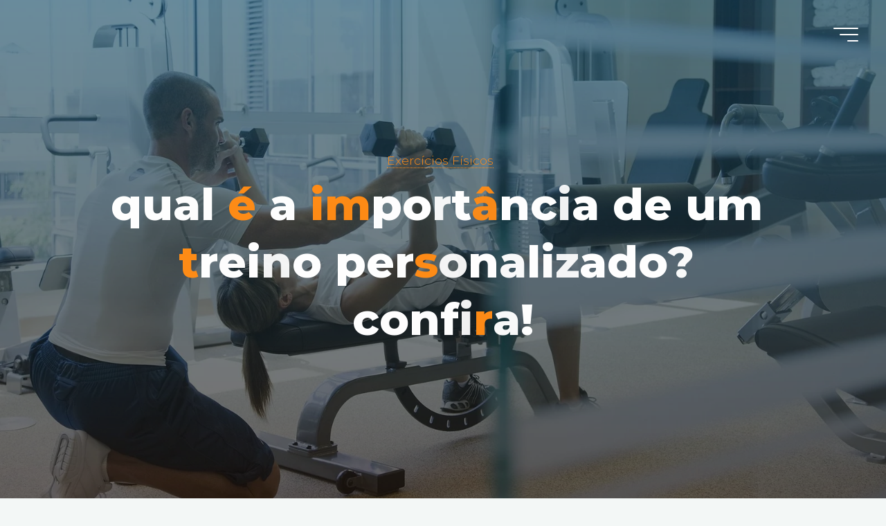

--- FILE ---
content_type: text/html; charset=UTF-8
request_url: https://blog.fitclass.com.br/treino-personalizado/
body_size: 26953
content:
<!DOCTYPE html>
<html lang="pt-BR">
<head>
<meta name="viewport" content="width=device-width, user-scalable=yes, initial-scale=1.0">
<meta http-equiv="X-UA-Compatible" content="IE=edge" /><meta charset="UTF-8">
<link rel="profile" href="http://gmpg.org/xfn/11">
<link rel="pingback" href="https://blog.fitclass.com.br/xmlrpc.php">
<title>Qual é a importância de um treino personalizado? Confira! &#8211; Conteúdo Fitclass</title>
<meta name='robots' content='max-image-preview:large' />
<link rel='dns-prefetch' href='//www.googletagmanager.com' />
<link rel='dns-prefetch' href='//fonts.googleapis.com' />
<link rel="alternate" type="application/rss+xml" title="Feed para Conteúdo Fitclass &raquo;" href="https://blog.fitclass.com.br/feed/" />
<link rel="alternate" type="application/rss+xml" title="Feed de comentários para Conteúdo Fitclass &raquo;" href="https://blog.fitclass.com.br/comments/feed/" />
<link rel="alternate" type="application/rss+xml" title="Feed de comentários para Conteúdo Fitclass &raquo; Qual é a importância de um treino personalizado? Confira!" href="https://blog.fitclass.com.br/treino-personalizado/feed/" />
<script>
window._wpemojiSettings = {"baseUrl":"https:\/\/s.w.org\/images\/core\/emoji\/15.0.3\/72x72\/","ext":".png","svgUrl":"https:\/\/s.w.org\/images\/core\/emoji\/15.0.3\/svg\/","svgExt":".svg","source":{"concatemoji":"https:\/\/blog.fitclass.com.br\/wp-includes\/js\/wp-emoji-release.min.js?ver=6.5.7"}};
/*! This file is auto-generated */
!function(i,n){var o,s,e;function c(e){try{var t={supportTests:e,timestamp:(new Date).valueOf()};sessionStorage.setItem(o,JSON.stringify(t))}catch(e){}}function p(e,t,n){e.clearRect(0,0,e.canvas.width,e.canvas.height),e.fillText(t,0,0);var t=new Uint32Array(e.getImageData(0,0,e.canvas.width,e.canvas.height).data),r=(e.clearRect(0,0,e.canvas.width,e.canvas.height),e.fillText(n,0,0),new Uint32Array(e.getImageData(0,0,e.canvas.width,e.canvas.height).data));return t.every(function(e,t){return e===r[t]})}function u(e,t,n){switch(t){case"flag":return n(e,"\ud83c\udff3\ufe0f\u200d\u26a7\ufe0f","\ud83c\udff3\ufe0f\u200b\u26a7\ufe0f")?!1:!n(e,"\ud83c\uddfa\ud83c\uddf3","\ud83c\uddfa\u200b\ud83c\uddf3")&&!n(e,"\ud83c\udff4\udb40\udc67\udb40\udc62\udb40\udc65\udb40\udc6e\udb40\udc67\udb40\udc7f","\ud83c\udff4\u200b\udb40\udc67\u200b\udb40\udc62\u200b\udb40\udc65\u200b\udb40\udc6e\u200b\udb40\udc67\u200b\udb40\udc7f");case"emoji":return!n(e,"\ud83d\udc26\u200d\u2b1b","\ud83d\udc26\u200b\u2b1b")}return!1}function f(e,t,n){var r="undefined"!=typeof WorkerGlobalScope&&self instanceof WorkerGlobalScope?new OffscreenCanvas(300,150):i.createElement("canvas"),a=r.getContext("2d",{willReadFrequently:!0}),o=(a.textBaseline="top",a.font="600 32px Arial",{});return e.forEach(function(e){o[e]=t(a,e,n)}),o}function t(e){var t=i.createElement("script");t.src=e,t.defer=!0,i.head.appendChild(t)}"undefined"!=typeof Promise&&(o="wpEmojiSettingsSupports",s=["flag","emoji"],n.supports={everything:!0,everythingExceptFlag:!0},e=new Promise(function(e){i.addEventListener("DOMContentLoaded",e,{once:!0})}),new Promise(function(t){var n=function(){try{var e=JSON.parse(sessionStorage.getItem(o));if("object"==typeof e&&"number"==typeof e.timestamp&&(new Date).valueOf()<e.timestamp+604800&&"object"==typeof e.supportTests)return e.supportTests}catch(e){}return null}();if(!n){if("undefined"!=typeof Worker&&"undefined"!=typeof OffscreenCanvas&&"undefined"!=typeof URL&&URL.createObjectURL&&"undefined"!=typeof Blob)try{var e="postMessage("+f.toString()+"("+[JSON.stringify(s),u.toString(),p.toString()].join(",")+"));",r=new Blob([e],{type:"text/javascript"}),a=new Worker(URL.createObjectURL(r),{name:"wpTestEmojiSupports"});return void(a.onmessage=function(e){c(n=e.data),a.terminate(),t(n)})}catch(e){}c(n=f(s,u,p))}t(n)}).then(function(e){for(var t in e)n.supports[t]=e[t],n.supports.everything=n.supports.everything&&n.supports[t],"flag"!==t&&(n.supports.everythingExceptFlag=n.supports.everythingExceptFlag&&n.supports[t]);n.supports.everythingExceptFlag=n.supports.everythingExceptFlag&&!n.supports.flag,n.DOMReady=!1,n.readyCallback=function(){n.DOMReady=!0}}).then(function(){return e}).then(function(){var e;n.supports.everything||(n.readyCallback(),(e=n.source||{}).concatemoji?t(e.concatemoji):e.wpemoji&&e.twemoji&&(t(e.twemoji),t(e.wpemoji)))}))}((window,document),window._wpemojiSettings);
</script>

<style id='wp-emoji-styles-inline-css'>

	img.wp-smiley, img.emoji {
		display: inline !important;
		border: none !important;
		box-shadow: none !important;
		height: 1em !important;
		width: 1em !important;
		margin: 0 0.07em !important;
		vertical-align: -0.1em !important;
		background: none !important;
		padding: 0 !important;
	}
</style>
<link rel='stylesheet' id='wp-block-library-css' href='https://blog.fitclass.com.br/wp-includes/css/dist/block-library/style.min.css?ver=6.5.7' media='all' />
<style id='wp-block-library-inline-css'>
.wp-block-gutena-forms .is-style-round-range-slider .gutena-forms-field.range-field {
							-webkit-appearance: none;
							width: 100%;
							height: 8px;
							border: 1px solid var(--wp--gutena-forms--input-border-color, #D7DBE7);
							border-radius: 5px;
							background: var(--wp--gutena-forms--input-bg-color,"transparent");
							outline: none;
							-webkit-transition: .2s;
							transition: opacity .2s;
						 }
						 .wp-block-gutena-forms .is-style-round-range-slider .gutena-forms-field.range-field:hover{
							border: 1px solid var(--wp--gutena-forms--input-border-color, #D7DBE7);
							opacity: 1;
						 }
						 .wp-block-gutena-forms .is-style-round-range-slider .gutena-forms-field.range-field:focus {
							border: 1px solid var(--wp--gutena-forms--input-focus-border-color, var(--wp--preset--color--primary, #3F6DE4 ));
						 }
						 .wp-block-gutena-forms .is-style-round-range-slider .gutena-forms-field.range-field::-webkit-slider-thumb {
							-webkit-appearance: none;
							appearance: none;
							width: 20px;
							height: 20px;
							border: 2px solid var(--wp--gutena-forms--input-border-color, #D7DBE7);
							border-radius: 50%;
							background: var(--wp--gutena-forms--input-focus-border-color, var(--wp--preset--color--primary, #3F6DE4 ));
							cursor: pointer;
						  }
						  .wp-block-gutena-forms .is-style-round-range-slider .gutena-forms-field.range-field::-moz-range-thumb {
							width: 20px;
							height: 20px;
							border: 2px solid var(--wp--gutena-forms--input-border-color, #D7DBE7);
							border-radius: 50%;
							background: var(--wp--gutena-forms--input-focus-border-color, var(--wp--preset--color--primary, #3F6DE4 ));
							cursor: pointer;
						  }
						
</style>
<style id='gutena-forms-style-inline-css'>
.wp-block-gutena-forms .wp-block-group.is-layout-flex>.wp-block-image{display:flex}.wp-block-gutena-forms .is-vertical.is-layout-flex.wp-block-group .gutena-forms-field,.wp-block-gutena-forms .is-vertical.is-layout-flex.wp-block-group .heading-input-label-gutena{min-width:100%}.wp-block-gutena-forms .gutena-forms-field,.wp-block-gutena-forms .heading-input-label-gutena{background-color:transparent}.wp-block-gutena-forms.not-show-form-labels .heading-input-label-gutena{display:none}.wp-block-gutena-forms.has-label-font-family .heading-input-label-gutena{font-family:var(--wp--gutena-forms--label-font-family)}.wp-block-gutena-forms .heading-input-label-gutena{color:var(--wp--gutena-forms--label-color);font-size:var(--wp--gutena-forms--label-font-size,13px);font-weight:var(--wp--gutena-forms--label-font-weight);line-height:var(--wp--gutena-forms--label-line-height)}.wp-block-gutena-forms .gutena-forms-field{color:var(--wp--gutena-forms--label-color)}.wp-block-gutena-forms .gutena-forms-field:not(.checkbox-field):not(.radio-field):not(.optin-field){background-color:var(--wp--gutena-forms--input-bg-color,"transparent")}.wp-block-gutena-forms .gutena-forms-field:not(.checkbox-field):not(.radio-field):not(.optin-field):-webkit-autofill,.wp-block-gutena-forms .gutena-forms-field:not(.checkbox-field):not(.radio-field):not(.optin-field):-webkit-autofill:focus,.wp-block-gutena-forms .gutena-forms-field:not(.checkbox-field):not(.radio-field):not(.optin-field):-webkit-autofill:hover{-webkit-box-shadow:0 0 0 1000px var(--wp--gutena-forms--input-bg-color,"transparent") inset;-webkit-transition:background-color 5000s ease-in-out 0s;transition:background-color 5000s ease-in-out 0s}.wp-block-gutena-forms .gutena-forms-field.checkbox-field.inline-options,.wp-block-gutena-forms .gutena-forms-field.radio-field.inline-options{display:flex;flex-wrap:wrap}.wp-block-gutena-forms .gutena-forms-field.checkbox-field.has-1-col,.wp-block-gutena-forms .gutena-forms-field.radio-field.has-1-col{display:grid;grid-template-columns:repeat(1,1fr)}.wp-block-gutena-forms .gutena-forms-field.checkbox-field.has-2-col,.wp-block-gutena-forms .gutena-forms-field.radio-field.has-2-col{display:grid;grid-template-columns:repeat(2,1fr)}.wp-block-gutena-forms .gutena-forms-field.checkbox-field.has-3-col,.wp-block-gutena-forms .gutena-forms-field.radio-field.has-3-col{display:grid;grid-template-columns:repeat(3,1fr)}.wp-block-gutena-forms .gutena-forms-field.checkbox-field.has-4-col,.wp-block-gutena-forms .gutena-forms-field.radio-field.has-4-col{display:grid;grid-template-columns:repeat(4,1fr)}.wp-block-gutena-forms .gutena-forms-field.checkbox-field.has-5-col,.wp-block-gutena-forms .gutena-forms-field.radio-field.has-5-col{display:grid;grid-template-columns:repeat(5,1fr)}.wp-block-gutena-forms .gutena-forms-field.checkbox-field.has-6-col,.wp-block-gutena-forms .gutena-forms-field.radio-field.has-6-col{display:grid;grid-template-columns:repeat(6,1fr)}.wp-block-gutena-forms .gutena-forms-field.checkbox-field .checkbox-container,.wp-block-gutena-forms .gutena-forms-field.checkbox-field .optin-container,.wp-block-gutena-forms .gutena-forms-field.optin-field .checkbox-container,.wp-block-gutena-forms .gutena-forms-field.optin-field .optin-container{cursor:pointer;display:block;padding-left:25px;position:relative;-webkit-user-select:none;-moz-user-select:none;user-select:none}.wp-block-gutena-forms .gutena-forms-field.checkbox-field .checkbox-container input,.wp-block-gutena-forms .gutena-forms-field.checkbox-field .optin-container input,.wp-block-gutena-forms .gutena-forms-field.optin-field .checkbox-container input,.wp-block-gutena-forms .gutena-forms-field.optin-field .optin-container input{cursor:pointer;height:0;opacity:0;position:absolute;width:0}.wp-block-gutena-forms .gutena-forms-field.checkbox-field .checkbox-container input:checked~.checkmark,.wp-block-gutena-forms .gutena-forms-field.checkbox-field .optin-container input:checked~.checkmark,.wp-block-gutena-forms .gutena-forms-field.optin-field .checkbox-container input:checked~.checkmark,.wp-block-gutena-forms .gutena-forms-field.optin-field .optin-container input:checked~.checkmark{background-color:var(--wp--gutena-forms--input-focus-border-color,var(--wp--preset--color--primary,#3f6de4));border-color:var(--wp--gutena-forms--input-focus-border-color,var(--wp--preset--color--primary,#3f6de4))}.wp-block-gutena-forms .gutena-forms-field.checkbox-field .checkbox-container input:checked~.checkmark:after,.wp-block-gutena-forms .gutena-forms-field.checkbox-field .optin-container input:checked~.checkmark:after,.wp-block-gutena-forms .gutena-forms-field.optin-field .checkbox-container input:checked~.checkmark:after,.wp-block-gutena-forms .gutena-forms-field.optin-field .optin-container input:checked~.checkmark:after{display:block}.wp-block-gutena-forms .gutena-forms-field.checkbox-field .checkbox-container .checkmark:after,.wp-block-gutena-forms .gutena-forms-field.checkbox-field .optin-container .checkmark:after,.wp-block-gutena-forms .gutena-forms-field.optin-field .checkbox-container .checkmark:after,.wp-block-gutena-forms .gutena-forms-field.optin-field .optin-container .checkmark:after{border:solid #fff;border-width:0 3px 3px 0;height:7px;left:5px;top:2px;transform:rotate(45deg);width:3px}.wp-block-gutena-forms .gutena-forms-field.checkbox-field .checkmark,.wp-block-gutena-forms .gutena-forms-field.optin-field .checkmark{background-color:#fff;border:1px solid var(--wp--gutena-forms--input-border-color,#d7dbe7);border-radius:2px;height:16px;left:0;position:absolute;top:50%;transform:translateY(-50%);width:16px}.wp-block-gutena-forms .gutena-forms-field.checkbox-field .checkmark:after,.wp-block-gutena-forms .gutena-forms-field.optin-field .checkmark:after{content:"";display:none;position:absolute}.wp-block-gutena-forms .gutena-forms-field.radio-field .radio-container{cursor:pointer;display:block;padding-left:25px;position:relative;-webkit-user-select:none;-moz-user-select:none;user-select:none}.wp-block-gutena-forms .gutena-forms-field.radio-field .radio-container input{cursor:pointer;opacity:0;position:absolute}.wp-block-gutena-forms .gutena-forms-field.radio-field .radio-container:hover input~.checkmark{background-color:#fff}.wp-block-gutena-forms .gutena-forms-field.radio-field .radio-container input:checked~.checkmark{background-color:#fff;border-color:var(--wp--gutena-forms--input-focus-border-color,var(--wp--preset--color--primary,#3f6de4))}.wp-block-gutena-forms .gutena-forms-field.radio-field .radio-container input:checked~.checkmark:after{display:block}.wp-block-gutena-forms .gutena-forms-field.radio-field .radio-container .checkmark:after{background:var(--wp--gutena-forms--input-focus-border-color,var(--wp--preset--color--primary,#3f6de4));border-radius:50%;height:10px;left:3px;top:3px;width:10px}.wp-block-gutena-forms .gutena-forms-field.radio-field .checkmark{background-color:#fff;border:1px solid var(--wp--gutena-forms--input-border-color,#d7dbe7);border-radius:50%;height:16px;left:0;position:absolute;top:50%;transform:translateY(-50%);width:16px}.wp-block-gutena-forms .gutena-forms-field.radio-field .checkmark:after{content:"";display:none;position:absolute}.wp-block-gutena-forms .gutena-forms-field.range-field{accent-color:var(--wp--gutena-forms--input-focus-border-color,var(--wp--preset--color--primary,#3f6de4))}.wp-block-gutena-forms .wp-block-gutena-form-field:not(.gutena-forms-radio-field):not(.gutena-forms-checkbox-field):not(.gutena-forms-range-field):not(.gutena-forms-optin-field){background-color:var(--wp--gutena-forms--input-bg-color,"transparent")}.wp-block-gutena-forms .gutena-forms-field::-moz-placeholder{color:var(--wp--gutena-forms--placeholder-color);font-size:var(--wp--gutena-forms--placeholder-font-size);font-weight:var(--wp--gutena-forms--placeholder-font-weight);line-height:var(--wp--gutena-forms--placeholder-line-height)}.wp-block-gutena-forms .gutena-forms-field::placeholder,.wp-block-gutena-forms .gutena-forms-placeholder{color:var(--wp--gutena-forms--placeholder-color);font-size:var(--wp--gutena-forms--placeholder-font-size);font-weight:var(--wp--gutena-forms--placeholder-font-weight);line-height:var(--wp--gutena-forms--placeholder-line-height)}.wp-block-gutena-forms.has-placeholder-font-family .wp-block-gutena-form-field .gutena-forms-field{font-family:var(--wp--gutena-forms--placeholder-font-family)}.wp-block-gutena-forms .wp-block-gutena-form-field .gutena-forms-field{box-sizing:border-box;-moz-box-sizing:border-box;-webkit-box-sizing:border-box;font-size:var(--wp--gutena-forms--placeholder-font-size);font-weight:var(--wp--gutena-forms--placeholder-font-weight);line-height:var(--wp--gutena-forms--placeholder-line-height);padding:13px calc(18px + var(--wp--gutena-forms--input-border-radius, 0px)/2);width:100%}.wp-block-gutena-forms .wp-block-gutena-form-field .gutena-forms-field:not(.textarea-field):not(.checkbox-field){height:50px}.wp-block-gutena-forms .wp-block-gutena-form-field .gutena-forms-field.checkbox-field,.wp-block-gutena-forms .wp-block-gutena-form-field .gutena-forms-field.radio-field{-moz-column-gap:3rem;column-gap:3rem;padding-left:0;padding-right:0;row-gap:.5rem}.wp-block-gutena-forms .wp-block-gutena-form-field .gutena-forms-field.range-field{padding:0}.wp-block-gutena-forms .wp-block-gutena-form-field .gutena-forms-field.optin-field{align-items:center;display:flex;padding-left:0}.wp-block-gutena-forms .wp-block-gutena-form-field .gf-range-values{color:var(--wp--gutena-forms--label-color);display:flex;font-size:var(--wp--gutena-forms--placeholder-font-size);font-weight:var(--wp--gutena-forms--placeholder-font-weight);justify-content:space-between;line-height:var(--wp--gutena-forms--placeholder-line-height);margin:0;padding:0}.wp-block-gutena-forms .wp-block-gutena-form-field.gutena-forms-optin-field{width:1.25rem}.wp-block-gutena-forms .wp-block-columns{margin-bottom:var(--wp--style--block-gap,2em)}.wp-block-gutena-forms .wp-block-gutena-form-field{width:100%}.wp-block-gutena-forms:not(.input-box-border-bottom-only) .wp-block-gutena-form-field:not(.gutena-forms-radio-field):not(.gutena-forms-checkbox-field):not(.gutena-forms-range-field):not(.gutena-forms-optin-field){border-color:var(--wp--gutena-forms--input-border-color,#d7dbe7);border-radius:var(--wp--gutena-forms--input-border-radius,0);border-style:solid;border-width:var(--wp--gutena-forms--input-border-width,1px)}.wp-block-gutena-forms:not(.input-box-border-bottom-only) .wp-block-gutena-form-field:not(.gutena-forms-radio-field):not(.gutena-forms-checkbox-field):not(.gutena-forms-range-field):not(.gutena-forms-optin-field):focus-within{border-color:var(--wp--gutena-forms--input-focus-border-color,var(--wp--preset--color--primary,#3f6de4));width:100%}.wp-block-gutena-forms.input-box-border-bottom-only .wp-block-gutena-form-field:not(.gutena-forms-radio-field):not(.gutena-forms-checkbox-field):not(.gutena-forms-range-field):not(.gutena-forms-optin-field){border-bottom:var(--wp--gutena-forms--input-border-width,1px) solid var(--wp--gutena-forms--input-border-color,#d7dbe7)}.wp-block-gutena-forms.input-box-border-bottom-only .wp-block-gutena-form-field:not(.gutena-forms-radio-field):not(.gutena-forms-checkbox-field):not(.gutena-forms-range-field):not(.gutena-forms-optin-field):focus-within{border-bottom:var(--wp--gutena-forms--input-border-width,1px) solid var(--wp--gutena-forms--input-focus-border-color,var(--wp--preset--color--primary,#3f6de4));width:100%}.wp-block-gutena-forms.input-box-border-bottom-only .wp-block-gutena-form-field .gutena-forms-field{padding-left:0;padding-right:0}.wp-block-gutena-forms .wp-block-gutena-form-field .gutena-forms-field,.wp-block-gutena-forms .wp-block-gutena-form-field .gutena-forms-field:focus{border:0;box-shadow:none!important;margin:0!important;outline:0!important}.wp-block-gutena-forms .gutena-forms-confirmation-columns{display:none}.wp-block-gutena-forms .wp-block-gutena-field-group{margin-bottom:1.5rem}.wp-block-gutena-forms .wp-block-gutena-field-group .is-layout-flex{gap:var(--wp--style--block-gap,1.5rem)}.wp-block-gutena-forms .wp-block-gutena-field-group .gutena-forms-field-error-msg{color:#fd3e3e;font-size:12px;margin-top:.5rem}.wp-block-gutena-forms .wp-block-gutena-field-group:not(.display-error) .gutena-forms-field-error-msg{display:none}.wp-block-gutena-forms .wp-block-gutena-field-group.display-error .wp-block-gutena-form-field:not(.gutena-forms-radio-field):not(.gutena-forms-checkbox-field):not(.gutena-forms-range-field):not(.gutena-forms-optin-field){border-color:var(--wp--gutena-forms--input-focus-border-color,var(--wp--preset--color--primary,#3f6de4))}.wp-block-gutena-forms.form-progress .wp-block-button__link{opacity:.8}.wp-block-gutena-forms .gutena-forms-btn-progress{display:inline-block;height:22px;position:relative;width:60px}.wp-block-gutena-forms .gutena-forms-btn-progress div{animation-timing-function:cubic-bezier(0,1,1,0);background:#fff;border-radius:50%;height:7px;position:absolute;top:11px;width:7px}.wp-block-gutena-forms .gutena-forms-btn-progress div:first-child{animation:submit-progress1 .6s infinite;left:5px}.wp-block-gutena-forms .gutena-forms-btn-progress div:nth-child(2){animation:submit-progress2 .6s infinite;left:5px}.wp-block-gutena-forms .gutena-forms-btn-progress div:nth-child(3){animation:submit-progress2 .6s infinite;left:25px}.wp-block-gutena-forms .gutena-forms-btn-progress div:nth-child(4){animation:submit-progress3 .6s infinite;left:45px}@keyframes submit-progress1{0%{transform:scale(0)}to{transform:scale(1)}}@keyframes submit-progress3{0%{transform:scale(1)}to{transform:scale(0)}}@keyframes submit-progress2{0%{transform:translate(0)}to{transform:translate(24px)}}.wp-block-gutena-forms:not(.display-error-message) .wp-block-gutena-form-error-msg:not(.block-editor-block-list__block),.wp-block-gutena-forms:not(.display-success-message) .wp-block-gutena-form-confirm-msg:not(.block-editor-block-list__block){display:none}.wp-block-gutena-forms.hide-form-now>.wp-block-buttons,.wp-block-gutena-forms.hide-form-now>.wp-block-columns,.wp-block-gutena-forms.hide-form-now>.wp-block-gutena-field-group{height:0;transition:height 2s;visibility:hidden}@media only screen and (max-width:600px){.wp-block-gutena-forms .gutena-forms-field.checkbox-field:not(.inline-options),.wp-block-gutena-forms .gutena-forms-field.radio-field:not(.inline-options){grid-template-columns:repeat(1,1fr)}}

</style>
<style id='classic-theme-styles-inline-css'>
/*! This file is auto-generated */
.wp-block-button__link{color:#fff;background-color:#32373c;border-radius:9999px;box-shadow:none;text-decoration:none;padding:calc(.667em + 2px) calc(1.333em + 2px);font-size:1.125em}.wp-block-file__button{background:#32373c;color:#fff;text-decoration:none}
</style>
<style id='global-styles-inline-css'>
body{--wp--preset--color--black: #000000;--wp--preset--color--cyan-bluish-gray: #abb8c3;--wp--preset--color--white: #ffffff;--wp--preset--color--pale-pink: #f78da7;--wp--preset--color--vivid-red: #cf2e2e;--wp--preset--color--luminous-vivid-orange: #ff6900;--wp--preset--color--luminous-vivid-amber: #fcb900;--wp--preset--color--light-green-cyan: #7bdcb5;--wp--preset--color--vivid-green-cyan: #00d084;--wp--preset--color--pale-cyan-blue: #8ed1fc;--wp--preset--color--vivid-cyan-blue: #0693e3;--wp--preset--color--vivid-purple: #9b51e0;--wp--preset--color--accent-1: #ff8c17;--wp--preset--color--accent-2: #565656;--wp--preset--color--headings: #162521;--wp--preset--color--sitetext: #707070;--wp--preset--color--sitebg: #FFFFFF;--wp--preset--gradient--vivid-cyan-blue-to-vivid-purple: linear-gradient(135deg,rgba(6,147,227,1) 0%,rgb(155,81,224) 100%);--wp--preset--gradient--light-green-cyan-to-vivid-green-cyan: linear-gradient(135deg,rgb(122,220,180) 0%,rgb(0,208,130) 100%);--wp--preset--gradient--luminous-vivid-amber-to-luminous-vivid-orange: linear-gradient(135deg,rgba(252,185,0,1) 0%,rgba(255,105,0,1) 100%);--wp--preset--gradient--luminous-vivid-orange-to-vivid-red: linear-gradient(135deg,rgba(255,105,0,1) 0%,rgb(207,46,46) 100%);--wp--preset--gradient--very-light-gray-to-cyan-bluish-gray: linear-gradient(135deg,rgb(238,238,238) 0%,rgb(169,184,195) 100%);--wp--preset--gradient--cool-to-warm-spectrum: linear-gradient(135deg,rgb(74,234,220) 0%,rgb(151,120,209) 20%,rgb(207,42,186) 40%,rgb(238,44,130) 60%,rgb(251,105,98) 80%,rgb(254,248,76) 100%);--wp--preset--gradient--blush-light-purple: linear-gradient(135deg,rgb(255,206,236) 0%,rgb(152,150,240) 100%);--wp--preset--gradient--blush-bordeaux: linear-gradient(135deg,rgb(254,205,165) 0%,rgb(254,45,45) 50%,rgb(107,0,62) 100%);--wp--preset--gradient--luminous-dusk: linear-gradient(135deg,rgb(255,203,112) 0%,rgb(199,81,192) 50%,rgb(65,88,208) 100%);--wp--preset--gradient--pale-ocean: linear-gradient(135deg,rgb(255,245,203) 0%,rgb(182,227,212) 50%,rgb(51,167,181) 100%);--wp--preset--gradient--electric-grass: linear-gradient(135deg,rgb(202,248,128) 0%,rgb(113,206,126) 100%);--wp--preset--gradient--midnight: linear-gradient(135deg,rgb(2,3,129) 0%,rgb(40,116,252) 100%);--wp--preset--font-size--small: 10px;--wp--preset--font-size--medium: 20px;--wp--preset--font-size--large: 25px;--wp--preset--font-size--x-large: 42px;--wp--preset--font-size--normal: 16px;--wp--preset--font-size--larger: 40px;--wp--preset--spacing--20: 0.44rem;--wp--preset--spacing--30: 0.67rem;--wp--preset--spacing--40: 1rem;--wp--preset--spacing--50: 1.5rem;--wp--preset--spacing--60: 2.25rem;--wp--preset--spacing--70: 3.38rem;--wp--preset--spacing--80: 5.06rem;--wp--preset--shadow--natural: 6px 6px 9px rgba(0, 0, 0, 0.2);--wp--preset--shadow--deep: 12px 12px 50px rgba(0, 0, 0, 0.4);--wp--preset--shadow--sharp: 6px 6px 0px rgba(0, 0, 0, 0.2);--wp--preset--shadow--outlined: 6px 6px 0px -3px rgba(255, 255, 255, 1), 6px 6px rgba(0, 0, 0, 1);--wp--preset--shadow--crisp: 6px 6px 0px rgba(0, 0, 0, 1);}:where(.is-layout-flex){gap: 0.5em;}:where(.is-layout-grid){gap: 0.5em;}body .is-layout-flex{display: flex;}body .is-layout-flex{flex-wrap: wrap;align-items: center;}body .is-layout-flex > *{margin: 0;}body .is-layout-grid{display: grid;}body .is-layout-grid > *{margin: 0;}:where(.wp-block-columns.is-layout-flex){gap: 2em;}:where(.wp-block-columns.is-layout-grid){gap: 2em;}:where(.wp-block-post-template.is-layout-flex){gap: 1.25em;}:where(.wp-block-post-template.is-layout-grid){gap: 1.25em;}.has-black-color{color: var(--wp--preset--color--black) !important;}.has-cyan-bluish-gray-color{color: var(--wp--preset--color--cyan-bluish-gray) !important;}.has-white-color{color: var(--wp--preset--color--white) !important;}.has-pale-pink-color{color: var(--wp--preset--color--pale-pink) !important;}.has-vivid-red-color{color: var(--wp--preset--color--vivid-red) !important;}.has-luminous-vivid-orange-color{color: var(--wp--preset--color--luminous-vivid-orange) !important;}.has-luminous-vivid-amber-color{color: var(--wp--preset--color--luminous-vivid-amber) !important;}.has-light-green-cyan-color{color: var(--wp--preset--color--light-green-cyan) !important;}.has-vivid-green-cyan-color{color: var(--wp--preset--color--vivid-green-cyan) !important;}.has-pale-cyan-blue-color{color: var(--wp--preset--color--pale-cyan-blue) !important;}.has-vivid-cyan-blue-color{color: var(--wp--preset--color--vivid-cyan-blue) !important;}.has-vivid-purple-color{color: var(--wp--preset--color--vivid-purple) !important;}.has-black-background-color{background-color: var(--wp--preset--color--black) !important;}.has-cyan-bluish-gray-background-color{background-color: var(--wp--preset--color--cyan-bluish-gray) !important;}.has-white-background-color{background-color: var(--wp--preset--color--white) !important;}.has-pale-pink-background-color{background-color: var(--wp--preset--color--pale-pink) !important;}.has-vivid-red-background-color{background-color: var(--wp--preset--color--vivid-red) !important;}.has-luminous-vivid-orange-background-color{background-color: var(--wp--preset--color--luminous-vivid-orange) !important;}.has-luminous-vivid-amber-background-color{background-color: var(--wp--preset--color--luminous-vivid-amber) !important;}.has-light-green-cyan-background-color{background-color: var(--wp--preset--color--light-green-cyan) !important;}.has-vivid-green-cyan-background-color{background-color: var(--wp--preset--color--vivid-green-cyan) !important;}.has-pale-cyan-blue-background-color{background-color: var(--wp--preset--color--pale-cyan-blue) !important;}.has-vivid-cyan-blue-background-color{background-color: var(--wp--preset--color--vivid-cyan-blue) !important;}.has-vivid-purple-background-color{background-color: var(--wp--preset--color--vivid-purple) !important;}.has-black-border-color{border-color: var(--wp--preset--color--black) !important;}.has-cyan-bluish-gray-border-color{border-color: var(--wp--preset--color--cyan-bluish-gray) !important;}.has-white-border-color{border-color: var(--wp--preset--color--white) !important;}.has-pale-pink-border-color{border-color: var(--wp--preset--color--pale-pink) !important;}.has-vivid-red-border-color{border-color: var(--wp--preset--color--vivid-red) !important;}.has-luminous-vivid-orange-border-color{border-color: var(--wp--preset--color--luminous-vivid-orange) !important;}.has-luminous-vivid-amber-border-color{border-color: var(--wp--preset--color--luminous-vivid-amber) !important;}.has-light-green-cyan-border-color{border-color: var(--wp--preset--color--light-green-cyan) !important;}.has-vivid-green-cyan-border-color{border-color: var(--wp--preset--color--vivid-green-cyan) !important;}.has-pale-cyan-blue-border-color{border-color: var(--wp--preset--color--pale-cyan-blue) !important;}.has-vivid-cyan-blue-border-color{border-color: var(--wp--preset--color--vivid-cyan-blue) !important;}.has-vivid-purple-border-color{border-color: var(--wp--preset--color--vivid-purple) !important;}.has-vivid-cyan-blue-to-vivid-purple-gradient-background{background: var(--wp--preset--gradient--vivid-cyan-blue-to-vivid-purple) !important;}.has-light-green-cyan-to-vivid-green-cyan-gradient-background{background: var(--wp--preset--gradient--light-green-cyan-to-vivid-green-cyan) !important;}.has-luminous-vivid-amber-to-luminous-vivid-orange-gradient-background{background: var(--wp--preset--gradient--luminous-vivid-amber-to-luminous-vivid-orange) !important;}.has-luminous-vivid-orange-to-vivid-red-gradient-background{background: var(--wp--preset--gradient--luminous-vivid-orange-to-vivid-red) !important;}.has-very-light-gray-to-cyan-bluish-gray-gradient-background{background: var(--wp--preset--gradient--very-light-gray-to-cyan-bluish-gray) !important;}.has-cool-to-warm-spectrum-gradient-background{background: var(--wp--preset--gradient--cool-to-warm-spectrum) !important;}.has-blush-light-purple-gradient-background{background: var(--wp--preset--gradient--blush-light-purple) !important;}.has-blush-bordeaux-gradient-background{background: var(--wp--preset--gradient--blush-bordeaux) !important;}.has-luminous-dusk-gradient-background{background: var(--wp--preset--gradient--luminous-dusk) !important;}.has-pale-ocean-gradient-background{background: var(--wp--preset--gradient--pale-ocean) !important;}.has-electric-grass-gradient-background{background: var(--wp--preset--gradient--electric-grass) !important;}.has-midnight-gradient-background{background: var(--wp--preset--gradient--midnight) !important;}.has-small-font-size{font-size: var(--wp--preset--font-size--small) !important;}.has-medium-font-size{font-size: var(--wp--preset--font-size--medium) !important;}.has-large-font-size{font-size: var(--wp--preset--font-size--large) !important;}.has-x-large-font-size{font-size: var(--wp--preset--font-size--x-large) !important;}
.wp-block-navigation a:where(:not(.wp-element-button)){color: inherit;}
:where(.wp-block-post-template.is-layout-flex){gap: 1.25em;}:where(.wp-block-post-template.is-layout-grid){gap: 1.25em;}
:where(.wp-block-columns.is-layout-flex){gap: 2em;}:where(.wp-block-columns.is-layout-grid){gap: 2em;}
.wp-block-pullquote{font-size: 1.5em;line-height: 1.6;}
</style>
<link rel='stylesheet' id='bravada-themefonts-css' href='https://blog.fitclass.com.br/wp-content/themes/bravada/resources/fonts/fontfaces.css?ver=1.1.4' media='all' />
<link rel='stylesheet' id='bravada-googlefonts-css' href='//fonts.googleapis.com/css?family=Montserrat%3A%7CPlayfair+Display%3A%7CMontserrat%3A100%2C200%2C300%2C400%2C500%2C600%2C700%2C800%2C900%7CMontserrat%3A500%7CMontserrat%3A700%7CPlayfair+Display%3A700%7CMontserrat%3A800&#038;ver=1.1.4' media='all' />
<link rel='stylesheet' id='bravada-main-css' href='https://blog.fitclass.com.br/wp-content/themes/bravada/style.css?ver=1.1.4' media='all' />
<style id='bravada-main-inline-css'>
 body:not(.bravada-landing-page) #container, #colophon-inside, .footer-inside, #breadcrumbs-container-inside { margin: 0 auto; max-width: 1240px; } body:not(.bravada-landing-page) #container { max-width: calc( 1240px - 4em ); } #primary { width: 320px; } #secondary { width: 320px; } #container.one-column .main { width: 100%; } #container.two-columns-right #secondary { float: right; } #container.two-columns-right .main, .two-columns-right #breadcrumbs { width: calc( 100% - 320px ); float: left; } #container.two-columns-left #primary { float: left; } #container.two-columns-left .main, .two-columns-left #breadcrumbs { width: calc( 100% - 320px ); float: right; } #container.three-columns-right #primary, #container.three-columns-left #primary, #container.three-columns-sided #primary { float: left; } #container.three-columns-right #secondary, #container.three-columns-left #secondary, #container.three-columns-sided #secondary { float: left; } #container.three-columns-right #primary, #container.three-columns-left #secondary { margin-left: 0%; margin-right: 0%; } #container.three-columns-right .main, .three-columns-right #breadcrumbs { width: calc( 100% - 640px ); float: left; } #container.three-columns-left .main, .three-columns-left #breadcrumbs { width: calc( 100% - 640px ); float: right; } #container.three-columns-sided #secondary { float: right; } #container.three-columns-sided .main, .three-columns-sided #breadcrumbs { width: calc( 100% - 640px ); float: right; } .three-columns-sided #breadcrumbs { margin: 0 calc( 0% + 320px ) 0 -1920px; } #site-text { clip: rect(1px, 1px, 1px, 1px); height: 1px; overflow: hidden; position: absolute !important; width: 1px; word-wrap: normal !important; } html { font-family: Montserrat; font-size: 16px; font-weight: 600; line-height: 1.8; ; } #site-title { font-family: Montserrat; font-size: 1em; font-weight: 500; } #site-text { text-transform: uppercase; } nav#mobile-menu #mobile-nav a { font-family: Montserrat; font-size: 2em; font-weight: 700; font-size: clamp(1.3rem, 4vw, 2em); ; } nav#mobile-menu #mobile-nav ul.sub-menu a { font-size: clamp(1.1rem, 3.2vw, 1.6em); } nav#mobile-menu input[type=search] { font-family: Montserrat; } .widget-title, #comments-title, #reply-title, .related-posts .related-main-title, .main .author-info .page-title { font-family: Playfair Display; font-size: 1.2em; font-weight: 700; line-height: 2; margin-bottom: 0.5em; ; } .widget-title::after, #comments-title::after, #reply-title::after, .related-posts .related-main-title::after { margin-bottom: 0.5em; } .widget-container { font-family: Montserrat; font-size: 1em; font-weight: 400; } .widget-container ul li { line-height: 1.8; ; } .entry-title, .main .page-title { font-family: Montserrat; font-size: 1.1em; font-weight: 800; text-transform: uppercase; } body:not(.single) .entry-meta > span { font-family: Montserrat; font-size: 1em; font-weight: 300; ; } /* single post titles/metas */ #header-page-title .entry-title, .singular-title, .lp-staticslider .staticslider-caption-title, .seriousslider-theme .seriousslider-caption-title { font-family: Montserrat; font-size: 5em; font-weight: 800; font-size: clamp(2.5em, 5vw, 5em ); line-height: 1.3; text-transform: lowercase; } .single .entry-meta > span { font-family: Montserrat; font-size: 1.1em; font-weight: 300; ; } h1 { font-size: 2.33em; } h2 { font-size: 2.06em; } h3 { font-size: 1.79em; } h4 { font-size: 1.52em; } h5 { font-size: 1.25em; } h6 { font-size: 0.98em; } h1, h2, h3, h4 { font-family: Montserrat; font-weight: 700; ; } .entry-content h1, .entry-summary h1, .entry-content h2, .entry-summary h2, .entry-content h3, .entry-summary h3, .entry-content h4, .entry-summary h4, .entry-content h5, .entry-summary h5, .entry-content h6, .entry-summary h6 { line-height: 1.2; margin-bottom: 0.5em; } .lp-section-header .lp-section-desc, .lp-box-title, .lp-tt-title, #nav-fixed a + a, #nav-below span, .lp-blocks.lp-blocks1 .lp-block .lp-block-readmore { font-family: Montserrat; } .lp-section-header .lp-section-title { font-family: Montserrat; } blockquote cite { font-family: Montserrat; } :root { --bravada-accent-1: #ff8c17; --bravada-accent-2: #565656; } .bravada-accent-1 { color: #ff8c17; } .bravada-accent-2 { color: #565656; } .bravada-accent-1-bg { background-color: #ff8c17; } .bravada-accent-2-bg { background-color: #565656; } body { color: #707070; background-color: #F3F7F6; } .lp-staticslider .staticslider-caption-text a { color: #FFFFFF; } #site-header-main, .menu-search-animated .searchform input[type="search"], #access .menu-search-animated .searchform, .site-header-bottom-fixed, .bravada-over-menu .site-header-bottom.header-fixed .site-header-bottom-fixed { background-color: #FFFFFF; } .bravada-over-menu .site-header-bottom-fixed { background: transparent; } .bravada-over-menu .header-fixed.site-header-bottom #site-title a, .bravada-over-menu .header-fixed.site-header-bottom #site-description { color: #ff8c17; } .bravada-over-menu #site-title a, .bravada-over-menu #site-description, .bravada-over-menu #access > div > ul > li, .bravada-over-menu #access > div > ul > li > a, .bravada-over-menu .site-header-bottom:not(.header-fixed) #nav-toggle, #breadcrumbs-container span, #breadcrumbs-container a, #breadcrumbs-container i { color: #FFFFFF; } #bmobile #site-title a { color: #ff8c17; } #site-title a::before { background: #ff8c17; } body:not(.bravada-over-menu) .site-header-bottom #site-title a::before, .bravada-over-menu .header-fixed.site-header-bottom #site-title a::before { background: #565656; } body:not(.bravada-over-menu) .site-header-bottom #site-title a:hover { color: #ff8c17; } #site-title a:hover::before { background: #565656; } #access > div > ul > li, #access > div > ul > li > a, .bravada-over-menu .header-fixed.site-header-bottom #access > div > ul > li:not([class*='current']), .bravada-over-menu .header-fixed.site-header-bottom #access > div > ul > li:not([class*='current']) > a { color: #444444; } .hamburger span { background-color: #444444; } #mobile-menu, nav#mobile-menu #mobile-nav a { color: #FFFFFF; } nav#mobile-menu #mobile-nav > li.current_page_item > a, nav#mobile-menu #mobile-nav > li.current-menu-item > a, nav#mobile-menu #mobile-nav > li.current_page_ancestor > a, nav#mobile-menu #mobile-nav > li.current-menu-ancestor > a, nav#mobile-menu #mobile-nav a:hover { color: #ff8c17; } nav#mobile-menu { color: #FFFFFF; background-color: #262626; } #mobile-nav .searchform input[type="search"] { border-color: #FFFFFF; } .burgermenu-active.bravada-over-menu .site-header-bottom.header-fixed .site-header-bottom-fixed { background-color: transparent; } .burgermenu-active.bravada-over-menu .site-header-bottom .hamburger span { background-color: #FFFFFF; } .bravada-over-menu:not(.burgermenu-active) .site-header-bottom:not(.header-fixed) .hamburger span { background-color: #FFFFFF; } .bravada-over-menu .header-fixed.site-header-bottom .side-section-element.widget_cryout_socials a:hover::before, .side-section-element.widget_cryout_socials a:hover::before { color: #FFFFFF; } #access ul.sub-menu li a, #access ul.children li a, .topmenu ul li a { color: #FFFFFF; } #access ul.sub-menu li a, #access ul.children li a { background-color: #262626; } #access ul.sub-menu li a:hover, #access ul.children li a:hover { color: #ff8c17; } #access > div > ul > li.current_page_item > a, #access > div > ul > li.current-menu-item > a, #access > div > ul > li.current_page_ancestor > a, #access > div > ul > li.current-menu-ancestor > a, .bravada-over-menu .header-fixed.site-header-bottom #access > div > ul > li > a { color: #e9b44c; } #access ul.children > li.current_page_item > a, #access ul.sub-menu > li.current-menu-item > a, #access ul.children > li.current_page_ancestor > a, #access ul.sub-menu > li.current-menu-ancestor > a { opacity: 0.95; } #access > div > ul ul > li a:not(:only-child)::after { border-left-color: #262626; } #access > div > ul > li > ul::before { border-bottom-color: #262626; } #access ul li.special1 > a { background-color: #f0f0f0; } #access ul li.special2 > a { background-color: #444444; color: #FFFFFF; } #access ul li.accent1 > a { background-color: #ff8c17; color: #FFFFFF; } #access ul li.accent2 > a { background-color: #565656; color: #FFFFFF; } #access ul li.accent1 > a:hover, #access ul li.accent2 > a:hover { color: #FFFFFF; } #access > div > ul > li.accent1 > a > span::before, #access > div > ul > li.accent2 > a > span::before { background-color: #FFFFFF; } article.hentry, body:not(.blog):not(.page-template-template-blog):not(.archive):not(.search) #container:not(.bravada-landing-page) .main, body.bravada-boxed-layout:not(.bravada-landing-page) #container { background-color: #FFFFFF; } .pagination span { color: #565656; } .pagination a:hover { background-color: #ff8c17; color: #FFFFFF; } #header-overlay, .lp-staticslider::after, .seriousslider-theme .item::after { background-color: #08415c; background: -webkit-linear-gradient( 90deg, #08415c 0%, #1c110a 100%); background: linear-gradient( 180deg, #08415c 0%, #1c110a 100%); opacity: 0.6; pointer-events: none; } #header-page-title #header-page-title-inside, #header-page-title .entry-title, #header-page-title .entry-meta span, #header-page-title .entry-meta a, #header-page-title .entry-meta time, #header-page-title .entry-meta .icon-metas::before, #header-page-title .byline, #header-page-title #breadcrumbs-nav, .lp-staticslider .staticslider-caption-inside, .seriousslider-theme .seriousslider-caption-inside { color: #FFFFFF; } #colophon, #footer { background-color: #303030; color: #515151; } .post-thumbnail-container .featured-image-overlay::before { background-color: #ff8c17; background: -webkit-gradient(linear, left top, left bottom, from(#ff8c17), to(#565656)); background: linear-gradient(to bottom, #ff8c17, #565656); } .post-thumbnail-container .featured-image-overlay::after { background-color: #ff8c17; background: -webkit-gradient(linear, left top, left bottom, from(#ff8c17), to(#565656)); background: linear-gradient(to bottom, #565656, #ff8c17); } .main #content-masonry .post-thumbnail-container:hover + .entry-after-image .entry-title a { color: #ff8c17; } @media (max-width: 720px) { .bravada-magazine-one .main #content-masonry .post-thumbnail-container + .entry-after-image { background-color: #FFFFFF; } } .entry-title a:active, .entry-title a:hover { color: #ff8c17; } span.entry-format { color: #ff8c17; } .main #content-masonry .format-link .entry-content a { background-color: #ff8c17; color: #FFFFFF; } .main #content-masonry .format-link::after { color: #FFFFFF; } .cryout article.hentry.format-image, .cryout article.hentry.format-audio, .cryout article.hentry.format-video { background-color: #ffffff; } .format-aside, .format-quote { border-color: #eeeeee; } .single .author-info { border-color: #eeeeee; } .entry-content h5, .entry-content h6, .lp-text-content h5, .lp-text-content h6 { color: #565656; } .entry-content blockquote::before, .entry-content blockquote::after { color: rgba(112,112,112,0.2); } .entry-content h1, .entry-content h2, .entry-content h3, .entry-content h4, .lp-text-content h1, .lp-text-content h2, .lp-text-content h3, .lp-text-content h4 { color: #162521; } .entry-title, .page-title { color: #162521; } a { color: #ff8c17; } a:hover, .widget-area a, .entry-meta span a:hover, .comments-link a { color: #565656; } .comments-link a:hover, .widget-area a:hover { color: #ff8c17; } .socials a::before, .socials a:hover::before { color: #ff8c17; } .socials a::after, .socials a:hover::after { color: #565656; } .bravada-normalizedtags #content .tagcloud a { color: #FFFFFF; background-color: #ff8c17; } .bravada-normalizedtags #content .tagcloud a:hover { background-color: #565656; } #nav-fixed i { background-color: #dbdbdb; } #nav-fixed .nav-next:hover i, #nav-fixed .nav-previous:hover i { background-color: #565656; } #nav-fixed a:hover + a, #nav-fixed a + a:hover { background-color: rgba(86,86,86,1); } #nav-fixed i, #nav-fixed span { color: #FFFFFF; } button#toTop i::before { color: #ff8c17; } button#toTop i::after { color: #565656; } @media (max-width: 800px) { .cryout #footer-bottom .footer-inside { padding-top: 2.5em; } .cryout .footer-inside a#toTop { background-color: #ff8c17; color: #F3F7F6; } .cryout .footer-inside a#toTop:hover { opacity: 0.8;} } .entry-meta .icon-metas:before { color: #b5b5b5; } #site-title span a::before { width: calc(100% - 1.2em); } .bravada-caption-one .main .wp-caption .wp-caption-text { border-bottom-color: #eeeeee; } .bravada-caption-two .main .wp-caption .wp-caption-text { background-color: #f5f5f5; } .bravada-image-one .entry-content img[class*="align"], .bravada-image-one .entry-summary img[class*="align"], .bravada-image-two .entry-content img[class*='align'], .bravada-image-two .entry-summary img[class*='align'] { border-color: #eeeeee; } .bravada-image-five .entry-content img[class*='align'], .bravada-image-five .entry-summary img[class*='align'] { border-color: #ff8c17; } .entry-summary .excerpt-fade { background-image: linear-gradient(to left, #FFFFFF, transparent); } /* diffs */ span.edit-link a.post-edit-link, span.edit-link a.post-edit-link:hover, span.edit-link .icon-edit:before { color: #707070; } .searchform { border-color: #ebebeb; } .entry-meta span, .entry-meta a, .entry-utility span, .entry-utility a, .entry-meta time, #breadcrumbs-nav { color: #a7a7a7; } .main #content-masonry .post-thumbnail-container span.bl_categ, .main #content-masonry .post-thumbnail-container .comments-link { background-color: #FFFFFF; } .footermenu ul li span.sep { color: #ff8c17; } .entry-meta a::after, .entry-utility a::after { background: #565656; } #header-page-title .category-metas a { color: #ff8c17; } .entry-meta .author:hover .avatar { border-color: #ff8c17; } .animated-title span.cry-single.animated-letter, .animated-title span.cry-double.animated-letter { color: #ff8c17; } span.entry-sticky { color: #565656; } #commentform { } code, #nav-below .nav-previous a::before, #nav-below .nav-next a::before { background-color: #eeeeee; } #nav-below .nav-previous::after, #nav-below .nav-next::after { background-color: #ff8c17; } pre, .comment-author { border-color: #eeeeee; } .commentlist .comment-area, .commentlist .pingback { border-color: #f3f3f3; } .commentlist img.avatar { background-color: #FFFFFF; } .comment-meta a { color: #bfbfbf; } .commentlist .reply a, .commentlist .author-name, .commentlist .author-name a { background-color: #ff8c17; color: #FFFFFF; } .commentlist .reply a:hover { background-color: #565656; } select, input[type], textarea { color: #707070; background-color: #f5f5f5; } .sidey select { background-color: #FFFFFF; } .searchform .searchsubmit { background: #ff8c17; } .searchform:hover .searchsubmit { background: #565656; } .searchform input[type="search"], .searchform input[type="search"]:hover, .searchform input[type="search"]:focus { background-color: #FFFFFF; } input[type]:hover, textarea:hover, select:hover, input[type]:focus, textarea:focus, select:focus { border-color: #dcdcdc; } button, input[type="button"], input[type="submit"], input[type="reset"] { background-color: #ff8c17; color: #FFFFFF; } button:hover, input[type="button"]:hover, input[type="submit"]:hover, input[type="reset"]:hover { background-color: #565656; } .comment-form-author input, .comment-form-email input, .comment-form-url input, .comment-form-comment textarea { background-color: #f0f0f0; } .comment-form-author input:hover, .comment-form-email input:hover, .comment-form-url input:hover, .comment-form-comment textarea:hover, .comment-form-author input:focus, .comment-form-email input:focus, .comment-form-url input:focus, .comment-form-comment textarea:focus { background-color: #ff8c17; color: #FFFFFF; } .comment-form-author, .comment-form-email { border-color: #FFFFFF; } hr { background-color: #f0f0f0; } .cryout-preloader-inside .bounce1 { background-color: #ff8c17; } .cryout-preloader-inside .bounce2 { background-color: #565656; } .page-header.pad-container { background-color: #FFFFFF; } /* gutenberg */ .wp-block-image.alignwide { margin-left: calc( ( 0% + 4em ) * -1 ); margin-right: calc( ( 0% + 4em ) * -1 ); } .wp-block-image.alignwide img { width: calc( 100% + 8em ); max-width: calc( 100% + 8em ); } .has-accent-1-color, .has-accent-1-color:hover { color: #ff8c17; } .has-accent-2-color, .has-accent-2-color:hover { color: #565656; } .has-headings-color, .has-headings-color:hover { color: #162521; } .has-sitetext-color, .has-sitetext-color:hover { color: #707070; } .has-sitebg-color, .has-sitebg-color:hover { color: #FFFFFF; } .has-accent-1-background-color { background-color: #ff8c17; } .has-accent-2-background-color { background-color: #565656; } .has-headings-background-color { background-color: #162521; } .has-sitetext-background-color { background-color: #707070; } .has-sitebg-background-color { background-color: #FFFFFF; } .has-small-font-size { font-size: 13px; } .has-regular-font-size { font-size: 16px; } .has-large-font-size { font-size: 19px; } .has-larger-font-size { font-size: 23px; } .has-huge-font-size { font-size: 23px; } /* woocommerce */ .woocommerce-thumbnail-container .woocommerce-buttons-container a, .woocommerce-page #respond input#submit.alt, .woocommerce a.button.alt, .woocommerce-page button.button.alt, .woocommerce input.button.alt, .woocommerce #respond input#submit, .woocommerce a.button, .woocommerce button.button, .woocommerce input.button { } .woocommerce ul.products li.product .woocommerce-loop-category__title, .woocommerce ul.products li.product .woocommerce-loop-product__title, .woocommerce ul.products li.product h3, .woocommerce div.product .product_title, .woocommerce .woocommerce-tabs h2 { font-family: Montserrat; } .woocommerce ul.products li.product .woocommerce-loop-category__title, .woocommerce ul.products li.product .woocommerce-loop-product__title, .woocommerce ul.products li.product h3, .woocommerce .star-rating { color: #565656; } .woocommerce #respond input#submit, .woocommerce a.button, .woocommerce button.button, .woocommerce input.button { background-color: #ff8c17; color: #FFFFFF; line-height: 1.8; } .woocommerce #respond input#submit:hover, .woocommerce a.button:hover, .woocommerce button.button:hover, .woocommerce input.button:hover { background-color: #565656; color: #FFFFFF; } .woocommerce-page #respond input#submit.alt, .woocommerce a.button.alt, .woocommerce-page button.button.alt, .woocommerce input.button.alt { color: #ff8c17; line-height: 1.8; } .woocommerce-page #respond input#submit.alt::after, .woocommerce a.button.alt::after, .woocommerce-page button.button.alt::after, .woocommerce input.button.alt::after { content: ""; position: absolute; left: 0; top: 0; width: 100%; height: 100%; outline: 2px solid; -webkit-transition: .3s ease all; transition: .3s ease all; } .woocommerce-page #respond input#submit.alt:hover::after, .woocommerce a.button.alt:hover::after, .woocommerce-page button.button.alt:hover::after, .woocommerce input.button.alt:hover::after { opacity: 0; -webkit-transform: scale(1.2, 1.4); transform: scale(1.2, 1.4); } .woocommerce-page #respond input#submit.alt:hover, .woocommerce a.button.alt:hover, .woocommerce-page button.button.alt:hover, .woocommerce input.button.alt:hover { color: #565656; } .woocommerce div.product .woocommerce-tabs ul.tabs li.active { border-bottom-color: #FFFFFF; } .woocommerce #respond input#submit.alt.disabled, .woocommerce #respond input#submit.alt.disabled:hover, .woocommerce #respond input#submit.alt:disabled, .woocommerce #respond input#submit.alt:disabled:hover, .woocommerce #respond input#submit.alt[disabled]:disabled, .woocommerce #respond input#submit.alt[disabled]:disabled:hover, .woocommerce a.button.alt.disabled, .woocommerce a.button.alt.disabled:hover, .woocommerce a.button.alt:disabled, .woocommerce a.button.alt:disabled:hover, .woocommerce a.button.alt[disabled]:disabled, .woocommerce a.button.alt[disabled]:disabled:hover, .woocommerce button.button.alt.disabled, .woocommerce button.button.alt.disabled:hover, .woocommerce button.button.alt:disabled, .woocommerce button.button.alt:disabled:hover, .woocommerce button.button.alt[disabled]:disabled, .woocommerce button.button.alt[disabled]:disabled:hover, .woocommerce input.button.alt.disabled, .woocommerce input.button.alt.disabled:hover, .woocommerce input.button.alt:disabled, .woocommerce input.button.alt:disabled:hover, .woocommerce input.button.alt[disabled]:disabled, .woocommerce input.button.alt[disabled]:disabled:hover { background-color: #565656; color: #fff; } .woocommerce div.product .product_title, .woocommerce ul.products li.product .price, .woocommerce div.product p.price, .woocommerce div.product span.price { color: #565656} .woocommerce .quantity .qty { background-color: #eeeeee; } .woocommerce-checkout #payment { background: #f5f5f5; } .woocommerce .widget_price_filter .ui-slider .ui-slider-handle { background: #565656; } .woocommerce div.product .products > h2, .woocommerce .cart-collaterals h2 { font-family: Playfair Display; font-size: 1.2em; font-weight: 700; line-height: 2; ; } .woocommerce div.product .products > h2::after, .woocommerce .cart-collaterals h2::after { background-color: #ff8c17 ; } .main .entry-content, .main .entry-summary { text-align: inherit; } .main p, .main ul, .main ol, .main dd, .main pre, .main hr { margin-bottom: 1em; } .main .entry-content p { text-indent: 0em; } .main a.post-featured-image { background-position: center center; } #header-widget-area { width: 33%; right: 10px; } .bravada-striped-table .main thead th, .bravada-bordered-table .main thead th, .bravada-striped-table .main td, .bravada-striped-table .main th, .bravada-bordered-table .main th, .bravada-bordered-table .main td { border-color: #e9e9e9; } .bravada-clean-table .main th, .bravada-striped-table .main tr:nth-child(even) td, .bravada-striped-table .main tr:nth-child(even) th { background-color: #f8f8f8; } .bravada-cropped-featured .main .post-thumbnail-container { height: 300px; } .bravada-responsive-featured .main .post-thumbnail-container { max-height: 300px; height: auto; } article.hentry .article-inner, #content-masonry article.hentry .article-inner { padding: 0%; } .site-header-bottom { height:80px; } .site-header-bottom .site-header-inside { height:80px; } .menu-search-animated, .menu-burger, #sheader-container, .identity, #nav-toggle { height: 80px; line-height: 80px; } #access div > ul > li > a, #access ul li[class*="icon"]::before { line-height:80px; } nav#mobile-menu { padding-top: 90px; } body.admin-bar nav#mobile-menu { padding-top: 122px; } #branding { height: 80px; } .bravada-responsive-headerimage #masthead #header-image-main-inside { max-height: 1080px; } .bravada-cropped-headerimage #masthead #header-image-main-inside { height: 1080px; } #header-widget-area { top: 90px; } .bravada-landing-page .lp-blocks-inside, .bravada-landing-page .lp-boxes-inside, .bravada-landing-page .lp-text-inside, .bravada-landing-page .lp-posts-inside, .bravada-landing-page .lp-page-inside, .bravada-landing-page .lp-section-header, .bravada-landing-page .content-widget { max-width: 1240px; } @media (min-width: 960px) { .bravada-landing-page .lp-blocks.lp-blocks1 .lp-blocks-inside { max-width: calc(1240px - 5em); background-color: #FFFFFF; } } #header-page-title #header-page-title-inside, .lp-staticslider .staticslider-caption, .seriousslider.seriousslider-theme .seriousslider-caption { max-width: 1240px; max-width: 85%; padding-top: 90px; } @media (max-width: 1024px) { #header-page-title #header-page-title-inside, .lp-staticslider .staticslider-caption, .seriousslider.seriousslider-theme .seriousslider-caption { max-width: 100%; } } .bravada-landing-page .content-widget { margin: 0 auto; } a.staticslider-button, .seriousslider-theme .seriousslider-caption-buttons a { background-color: #ff8c17; } a.staticslider-button:hover, .seriousslider-theme .seriousslider-caption-buttons a:hover { background-color: #565656; } .widget-title, #comments-title, #reply-title, .related-posts .related-main-title, .main .page-title, #nav-below em, .lp-text .lp-text-title, .lp-boxes-animated .lp-box-title { background-image: linear-gradient(to bottom, rgba(255,140,23,0.4) 0%, rgba(255,140,23,0.4) 100%); } .lp-slider { background-color: #F9F7F5; } .lp-blocks { background-color: #F9F7F5; } .lp-boxes { background-color: #f8f8f8; } .lp-boxes .lp-boxes-inside::before { background-color: #ff8c17 ; } .lp-boxes ~ .lp-boxes .lp-boxes-inside::before { background-color: #565656 ; } .lp-boxes ~ .lp-boxes ~ .lp-boxes .lp-boxes-inside::before { background-color: #ff8c17 ; } .lp-text { background-color: #EEEBE9; } #lp-posts, #lp-page { background-color: #F3F7F6; } .lp-block { background-color: #FFFFFF; } .lp-block i[class^="blicon"]::before { color: #565656; } .lp-block .lp-block-title, .lp-text .lp-text-title { color: #162521; } .lp-block .lp-block-title::after { background-color: #ff8c17; } .lp-blocks1 .lp-block i[class^="blicon"] +i[class^="blicon"]::before { color: #565656; } .lp-block-readmore { color: #c0c0c0; } .lp-block-readmore:hover { color: #ff8c17; } .lp-text-title { color: #565656; } .lp-text-inside .lp-text-background { background-color: #FFFFFF; } .lp-boxes .lp-box { background-color: #FFFFFF; } .lp-boxes-animated .box-overlay { background-color: #565656; } .lp-boxes-animated .lp-box-readmore { color: #ff8c17; } .lp-boxes-static .box-overlay { background-color: #ff8c17; } .lp-box-title { color: #162521; } .lp-box-title:hover { color: #ff8c17; } .lp-boxes-1 .lp-box .lp-box-image { height: 250px; } #cryout_ajax_more_trigger, .lp-port-readmore { color: #565656; } .lpbox-rnd1 { background-color: #c1c1c1; } .lpbox-rnd2 { background-color: #bcbcbc; } .lpbox-rnd3 { background-color: #b7b7b7; } .lpbox-rnd4 { background-color: #b2b2b2; } .lpbox-rnd5 { background-color: #adadad; } .lpbox-rnd6 { background-color: #a8a8a8; } .lpbox-rnd7 { background-color: #a3a3a3; } .lpbox-rnd8 { background-color: #9e9e9e; } 
</style>
<link rel='stylesheet' id='cryout-serious-slider-style-css' href='https://blog.fitclass.com.br/wp-content/plugins/cryout-serious-slider/resources/style.css?ver=1.2.7' media='all' />
<script id="gutena-forms-script-js-extra">
var gutenaFormsBlock = {"submit_action":"gutena_forms_submit","ajax_url":"https:\/\/blog.fitclass.com.br\/wp-admin\/admin-ajax.php","nonce":"1455d17bc6","grecaptcha_type":"0","grecaptcha_site_key":"","grecaptcha_secret_key":"","pricing_link":"https:\/\/gutenaforms.com\/pricing\/","cloudflare_turnstile":[],"is_pro":"","required_msg":"Please fill in this field","required_msg_optin":"Please check this checkbox","required_msg_select":"Please select an option","required_msg_check":"Please check an option","invalid_email_msg":"Please enter a valid email address","min_value_msg":"Input value should be greater than","max_value_msg":"Input value should be less than"};
</script>
<script src="https://blog.fitclass.com.br/wp-content/plugins/gutena-forms/build/script.js?ver=36367792566c9cb10422" id="gutena-forms-script-js"></script>
<!--[if lt IE 9]>
<script src="https://blog.fitclass.com.br/wp-content/themes/bravada/resources/js/html5shiv.min.js?ver=1.1.4" id="bravada-html5shiv-js"></script>
<![endif]-->
<script src="https://blog.fitclass.com.br/wp-includes/js/jquery/jquery.min.js?ver=3.7.1" id="jquery-core-js"></script>
<script src="https://blog.fitclass.com.br/wp-includes/js/jquery/jquery-migrate.min.js?ver=3.4.1" id="jquery-migrate-js"></script>
<script src="https://blog.fitclass.com.br/wp-content/plugins/cryout-serious-slider/resources/jquery.mobile.custom.min.js?ver=1.2.7" id="cryout-serious-slider-jquerymobile-js"></script>
<script src="https://blog.fitclass.com.br/wp-content/plugins/cryout-serious-slider/resources/slider.js?ver=1.2.7" id="cryout-serious-slider-script-js"></script>

<!-- Snippet da etiqueta do Google (gtag.js) adicionado pelo Site Kit -->
<!-- Snippet do Google Análises adicionado pelo Site Kit -->
<script src="https://www.googletagmanager.com/gtag/js?id=GT-WF7N42R" id="google_gtagjs-js" async></script>
<script id="google_gtagjs-js-after">
window.dataLayer = window.dataLayer || [];function gtag(){dataLayer.push(arguments);}
gtag("set","linker",{"domains":["blog.fitclass.com.br"]});
gtag("js", new Date());
gtag("set", "developer_id.dZTNiMT", true);
gtag("config", "GT-WF7N42R");
 window._googlesitekit = window._googlesitekit || {}; window._googlesitekit.throttledEvents = []; window._googlesitekit.gtagEvent = (name, data) => { var key = JSON.stringify( { name, data } ); if ( !! window._googlesitekit.throttledEvents[ key ] ) { return; } window._googlesitekit.throttledEvents[ key ] = true; setTimeout( () => { delete window._googlesitekit.throttledEvents[ key ]; }, 5 ); gtag( "event", name, { ...data, event_source: "site-kit" } ); };
</script>
<link rel="https://api.w.org/" href="https://blog.fitclass.com.br/wp-json/" /><link rel="alternate" type="application/json" href="https://blog.fitclass.com.br/wp-json/wp/v2/posts/1458" /><link rel="EditURI" type="application/rsd+xml" title="RSD" href="https://blog.fitclass.com.br/xmlrpc.php?rsd" />
<meta name="generator" content="WordPress 6.5.7" />
<link rel="canonical" href="https://blog.fitclass.com.br/treino-personalizado/" />
<link rel='shortlink' href='https://blog.fitclass.com.br/?p=1458' />
<link rel="alternate" type="application/json+oembed" href="https://blog.fitclass.com.br/wp-json/oembed/1.0/embed?url=https%3A%2F%2Fblog.fitclass.com.br%2Ftreino-personalizado%2F" />
<link rel="alternate" type="text/xml+oembed" href="https://blog.fitclass.com.br/wp-json/oembed/1.0/embed?url=https%3A%2F%2Fblog.fitclass.com.br%2Ftreino-personalizado%2F&#038;format=xml" />
<meta name="generator" content="Site Kit by Google 1.168.0" /><noscript><style>.cryout .cryout-preloader {display: none;}.cryout img[loading="lazy"] {opacity: 1;}</style></noscript>
</head>

<body class="post-template-default single single-post postid-1458 single-format-standard wp-custom-logo wp-embed-responsive bravada-image-none bravada-caption-one bravada-totop-normal bravada-no-table bravada-over-menu bravada-menu-center bravada-topsection-normal bravada-cropped-headerimage bravada-fullscreen-headerimage bravada-cropped-featured bravada-magazine-two bravada-magazine-layout bravada-comhide-in-posts bravada-comhide-in-pages bravada-comment-placeholder bravada-normalizedtags bravada-animated-title bravada-lazy-noanimation bravada-article-animation-fade" itemscope itemtype="http://schema.org/WebPage">
			<a class="skip-link screen-reader-text" href="#main" title="Pular para o conteúdo"> Pular para o conteúdo </a>
			<div id="site-wrapper">

	<header id="masthead" class="cryout"  itemscope itemtype="http://schema.org/WPHeader">

		<div id="site-header-main">

			<div class="site-header-top">

				<div class="site-header-inside">

					<div id="header-menu"  itemscope itemtype="http://schema.org/SiteNavigationElement">
											</div><!-- #header-menu -->

				</div><!-- #site-header-inside -->

			</div><!--.site-header-top-->

						<nav id="mobile-menu" tabindex="-1">
				<div class="side-menu side-section"><ul id="mobile-nav" class=""><li class='menu-main-search menu-search-animated'>
<form role="search" method="get" class="searchform" action="https://blog.fitclass.com.br/">
	<label>
		<span class="screen-reader-text">Pesquisa por:</span>
		<input type="search" class="s" placeholder="Pesquisar" value="" name="s" size="10"/>
	</label>
	<button type="submit" class="searchsubmit" aria-label="Pesquisar"><i class="icon-search2"></i><i class="icon-search2"></i></button>
</form>
</li><li id="menu-item-1896" class="menu-item menu-item-type-custom menu-item-object-custom menu-item-home menu-item-1896"><a href="https://blog.fitclass.com.br"><span>Início</span></a></li>
<li id="menu-item-37" class="menu-item menu-item-type-custom menu-item-object-custom menu-item-37"><a href="https://www.fitclass.com.br/?utm_source=blog&#038;utm_medium=header_blog"><span>Conheça a FitClass</span></a></li>
<li id="menu-item-1004" class="menu-item menu-item-type-taxonomy menu-item-object-category menu-item-1004"><a href="https://blog.fitclass.com.br/category/alimentacao-saudavel/"><span>Alimentação Saudável</span></a></li>
<li id="menu-item-1002" class="menu-item menu-item-type-taxonomy menu-item-object-category menu-item-1002"><a href="https://blog.fitclass.com.br/category/emagrecimento/"><span>Emagrecimento</span></a></li>
<li id="menu-item-1001" class="menu-item menu-item-type-taxonomy menu-item-object-category current-post-ancestor current-menu-parent current-post-parent menu-item-1001"><a href="https://blog.fitclass.com.br/category/exercicios-fisicos/"><span>Exercícios Físicos</span></a></li>
<li id="menu-item-1003" class="menu-item menu-item-type-taxonomy menu-item-object-category menu-item-1003"><a href="https://blog.fitclass.com.br/category/saude-bem-estar/"><span>Saúde e Bem Estar</span></a></li>
</ul></div>					<div class="side-socials side-section">
		<div class="widget-side-section-inner">
			<section class="side-section-element widget_cryout_socials">
				<div class="widget-socials">
					<nav id="sheader" class="socials"><a href="http://www.facebook.com.br/Fitclass"  class="menu-item menu-item-type-custom menu-item-object-custom menu-item-31"><span>Facebook</span></a><a href="http://twitter.com/#!/fitclassacad"  class="menu-item menu-item-type-custom menu-item-object-custom menu-item-32"><span>Twitter</span></a><a href="http://instagram.com/fitclasscapaoredondo"  class="menu-item menu-item-type-custom menu-item-object-custom menu-item-33"><span>Instagram</span></a><a href="http://www.youtube.com/user/FitClassAcad"  class="menu-item menu-item-type-custom menu-item-object-custom menu-item-34"><span>Youtube</span></a></nav>				</div>
			</section>
		</div>
	</div>			</nav> <!-- #mobile-menu -->
			
			<div class="site-header-bottom">

				<div class="site-header-bottom-fixed">

					<div class="site-header-inside">

						<div id="branding">
							<div class="identity"><a href="https://blog.fitclass.com.br/" id="logo" class="custom-logo-link" title="Conteúdo Fitclass" rel="home"></a></div><div id="site-text"><div itemprop="headline" id="site-title"><span> <a href="https://blog.fitclass.com.br/" title="Tenha uma vida saudável!" rel="home">Conteúdo Fitclass</a> </span></div><span id="site-description"  itemprop="description" >Tenha uma vida saudável!</span></div>						</div><!-- #branding -->

												<div class='menu-burger'>
							<button class='hamburger' type='button' aria-label="Main menu">
									<span></span>
									<span></span>
									<span></span>
							</button>
						</div>
						
						
					</div><!-- #site-header-inside -->

				</div><!-- #site-header-bottom-fixed -->

			</div><!--.site-header-bottom-->

		</div><!-- #site-header-main -->

		<div id="header-image-main">
			<div id="header-image-main-inside">
					<a href="#main" class="meta-arrow" tabindex="-1">
			<i class="icon-arrow" title="Ler mais"></i>
	</a>
			<div id="header-overlay"></div>
			<div class="header-image"  style="background-image: url(https://blog.fitclass.com.br/wp-content/uploads/2021/07/post_thumbnail-18c609aab2d484dbdc890edd2595c95e.jpeg)" ></div>
			<img class="header-image" alt="Qual é a importância de um treino personalizado? Confira!" src="https://blog.fitclass.com.br/wp-content/uploads/2021/07/post_thumbnail-18c609aab2d484dbdc890edd2595c95e.jpeg" />
				    <div id="header-page-title">
        <div id="header-page-title-inside">
						<div class="entry-meta pretitle-meta">
				<span class="bl_categ" ><i class="icon-category icon-metas" title="Categorias"></i><span class="category-metas"> <a href="https://blog.fitclass.com.br/category/exercicios-fisicos/" rel="category tag">Exercícios Físicos</a></span></span>			</div><!-- .entry-meta -->
            <div class="entry-title">Qual é a importância de um treino personalizado? Confira!</div>			<div class="entry-meta aftertitle-meta">
											</div><!-- .entry-meta -->
			<div class="byline">
							</div>
        </div>
    </div> 			</div><!-- #header-image-main-inside -->
		</div><!-- #header-image-main -->

	</header><!-- #masthead -->

	
	<div id="content" class="cryout">
				
<!-- Google tag (gtag.js) -->
<script async src="https://www.googletagmanager.com/gtag/js?id=G-2GERQVRXKQ"></script>
<script>
  window.dataLayer = window.dataLayer || [];
  function gtag(){dataLayer.push(arguments);}
  gtag('js', new Date());

  gtag('config', 'G-2GERQVRXKQ');
</script>
<div id="container" class="two-columns-right">
	<main id="main" class="main">
		
		
			<article id="post-1458" class="post-1458 post type-post status-publish format-standard has-post-thumbnail hentry category-exercicios-fisicos" itemscope itemtype="http://schema.org/Article" itemprop="mainEntity">
				<div class="schema-image">
							<div class="post-thumbnail-container"  itemprop="image" itemscope itemtype="http://schema.org/ImageObject">
			<div class="entry-meta">
							</div>
			<a class="post-featured-image" href="https://blog.fitclass.com.br/treino-personalizado/" title="Qual é a importância de um treino personalizado? Confira!"  style="background-image: url(https://blog.fitclass.com.br/wp-content/uploads/2021/07/post_thumbnail-18c609aab2d484dbdc890edd2595c95e.jpeg)"  tabindex="-1">
			</a>
			<picture class="responsive-featured-image">
				<source media="(max-width: 1152px)" sizes="(max-width: 800px) 100vw,(max-width: 1152px) 50vw, 896px" srcset="https://blog.fitclass.com.br/wp-content/uploads/2021/07/post_thumbnail-18c609aab2d484dbdc890edd2595c95e.jpeg 512w">
				<source media="(max-width: 800px)" sizes="(max-width: 800px) 100vw,(max-width: 1152px) 50vw, 896px" srcset="https://blog.fitclass.com.br/wp-content/uploads/2021/07/post_thumbnail-18c609aab2d484dbdc890edd2595c95e.jpeg 800w">
								<img alt="Qual é a importância de um treino personalizado? Confira!"  itemprop="url" src="https://blog.fitclass.com.br/wp-content/uploads/2021/07/post_thumbnail-18c609aab2d484dbdc890edd2595c95e.jpeg" width="421" height="292">
			</picture>
			<meta itemprop="width" content="421">
			<meta itemprop="height" content="292">
			<div class="featured-image-overlay">
				<a class="featured-image-link" href="https://blog.fitclass.com.br/treino-personalizado/" title="Qual é a importância de um treino personalizado? Confira!" tabindex="-1"></a>
			</div>
		</div>
					</div>

				<div class="article-inner">
					<header>
						<div class="entry-meta beforetitle-meta">
							<span class="bl_categ" ><i class="icon-category icon-metas" title="Categorias"></i><span class="category-metas"> <a href="https://blog.fitclass.com.br/category/exercicios-fisicos/" rel="category tag">Exercícios Físicos</a></span></span>						</div><!-- .entry-meta -->
						<h1 class="entry-title singular-title"  itemprop="headline">Qual é a importância de um treino personalizado? Confira!</h1>
						<div class="entry-meta aftertitle-meta">
													</div><!-- .entry-meta -->

					</header>

					
					<div class="entry-content"  itemprop="articleBody">
						<p>Você decidiu<a href="https://blog.fitclass.com.br/saude-bem-estar/dicas-saude/" target="_blank" rel="noopener"> cuidar da saúde</a> e começar a fazer exercícios físicos. Dentre as diversas opções que envolvem esse universo, está o treinamento personalizado. Ele é feito de forma individualizada, pensado e adaptado exatamente para as necessidades e capacidades da pessoa. Dentro do horário do treino, o professor atende somente um aluno, e isso traz inúmeras vantagens.</p>
<p>Apesar de entender que essa escolha é benéfica e se diferencia do treino em grupo, muitas pessoas têm dúvidas de qual é a importância de investir nesse tipo de atendimento e como isso influencia nos resultados. Se esse é o seu caso, não se preocupe. Estamos aqui para trazer as respostas desses questionamentos.</p>
<p>Por isso, neste post, vamos mostrar quais são as vantagens e a<a href="https://blog.fitclass.com.br/alimentacao-saudavel/educador-fisico-saiba-sua-importancia-para-ter-bons-resultados-na-academia/" target="_blank" rel="noopener"> importância de optar por um treino personalizado</a> e como essa escolha pode trazer melhores benefícios para a saúde. Confira tudo isso a seguir!</p>
<h2>Avaliação precisa</h2>
<p>As vantagens de optar por um treino personalizado começam antes mesmo de iniciar o exercício físico. Com o acompanhamento de um profissional de forma individual, é possível que ele faça uma avaliação precisa antes de planejar o treino. Essa ação faz com que os<a href="https://blog.fitclass.com.br/exercicios-fisicos/exercicios-que-trabalham-o-corpo-inteiro/" target="_blank" rel="noopener"> exercícios prescritos</a> sejam realmente correspondentes ao que a pessoa necessita.</p>
<p>Além disso, o profissional também pode fazer uma análise dos movimentos, para saber em quais há uma maior dificuldade, quais articulações precisam ganhar mais mobilidade, quais musculaturas devem ser mais trabalhadas, como está a capacidade cardiorrespiratória, e assim por diante.</p>
<h2>Metas personalizadas</h2>
<p>Depois da avaliação realizada pelo profissional, vem outra ação, que é extremamente importante para se obter resultados melhores e mais rápidos: a possibilidade de estipular metas personalizadas. A partir da avaliação física e de uma conversa para entender os objetivos do aluno, o treinador pode pensar em exercícios específicos, que ajudarão a chegar aos resultados de uma forma mais precisa.</p>
<p>Além disso, como há um compromisso entre o professor e o aluno, provavelmente essa pessoa estará mais empenhada em conseguir alcançar aquilo que está sendo proposto para o seu treino.</p>
<p>Muitas vezes, ao se exercitar sem o acompanhamento individualizado, o indivíduo acaba utilizando uma carga menor do que é capaz, relaxando na intensidade da corrida, entre outras coisas. Isso acontece justamente por não ter ninguém acompanhando e torcendo para que ele ultrapasse as metas planejadas, e que outras possam ser traçadas e ele consiga tornar-se cada vez melhor.</p>
<h2>Treino elaborado conforme a individualidade</h2>
<p>A partir da avaliação e das metas a serem atingidas, o treino personalizado pode ser elaborado conforme as capacidades e necessidades de cada um. Essa especificidade acelera os resultados.</p>
<p>Já imaginou uma pessoa que tem vontade de<a href="https://blog.fitclass.com.br/emagrecimento/perda-de-peso-x-perda-de-gordura/" target="_blank" rel="noopener"> perder gordura</a>, mas está em uma aula de grupo cujo foco dos exercícios é a hipertrofia? Provavelmente, o desejo pessoal dela não será alcançado, e ela ficará frustrada, levando à desistência.</p>
<p>Ainda há outra característica importante que pode ser notada aqui: o ajuste. O professor, no treino individualizado, tem a capacidade de perceber como está o desempenho do aluno e fazer ajustes para que ele chegue ao seu objetivo mais rapidamente. Essa percepção se torna muito mais difícil quando há muitos outros alunos treinando ao mesmo tempo.</p>
<h2>Prevenção de lesão</h2>
<p>A prevenção de lesão é um fator que eleva a importância do treino personalizado. Uma das maiores causas de afastamentos e desistências da prática de exercícios físicos é justamente a lesão que pode acontecer durante o treino. Ela é muito mais propensa a ocorrer quando não há o acompanhamento de um profissional. Normalmente, as pessoas se lesionam pelos seguintes motivos:</p>
<ul>
<li>execução errada de um movimento;</li>
<li>utilização de carga excessiva, que leva à ruptura de fibras musculares ou inflamação nos tendões e ligamentos;</li>
<li>planejamento, volume ou intensidade de treino inadequados.</li>
</ul>
<p>Todas essas causas são facilmente evitadas quando o treino é planejado e aplicado por um professor. Ele estará observando e corrigindo a execução a todo momento e poderá alterar a carga, a fim de evitar a fadiga, e replanejar conforme o desempenho de cada um.</p>
<h2>Maior motivação</h2>
<p>A<a href="https://blog.fitclass.com.br/diversos/tenha-foco-durante-a-corrida-e-treine-com-motivacao-2/" target="_blank" rel="noopener"> motivação é um fator essencial</a> para tudo que as pessoas se propõem a fazer na vida. Ela é a peça-chave para o sucesso. Afinal, sem estar motivado para alcançar um objetivo, a chance de desistir no meio do caminho e não conquistar aquilo que se almeja é alta.</p>
<p>O treino personalizado é feito especialmente para o aluno, o que, por si só, já traz uma maior vontade de se exercitar. Somado a isso, há também o fato de ter outra pessoa envolvida no processo. Normalmente, quando o atendimento é individual, o aluno marca um horário com o professor, e isso reforça o compromisso.</p>
<h2>Resultados mais positivos</h2>
<p>A última característica que ressalta a importância do treino personalizado é a obtenção de resultados mais positivos. Ela é uma consequência da soma de todas as outras, já que a avaliação prévia, o desenho das metas, o planejamento do treino individual, o afastamento das lesões e o aumento na motivação fazem com que a resposta ao treinamento seja mais rápida e eficiente.</p>
<p>Isso não quer dizer que uma pessoa que treina sozinha na academia, ou que divide a atenção do professor com outros alunos, não melhore ao se exercitar. Entretanto, o treino personalizado permite que todo o planejamento, a escolha dos exercícios, as metas e os prazos sejam pensados de forma mais assertiva.</p>
<p>A prática de exercícios físicos já não é mais uma questão de gosto, mas, sim, um sinônimo de saúde. Cada vez mais pesquisas têm apontado para a importância de se manter ativo e deixar de lado a vida sedentária. Nesse cenário, contratar um treino personalizado potencializa os resultados.</p>
<p>Se você entendeu todos os benefícios do treino personalizado, está esperando o que para encontrar um professor e<a href="https://blog.fitclass.com.br/saude-bem-estar/como-iniciar-a-mudanca-de-habitos-e-melhorar-sua-qualidade-de-vida/" target="_blank" rel="noopener"> iniciar a prática de exercícios físicos</a>? Visite uma academia que tenha profissionais qualificados e pronta para atendê-lo da melhor forma possível, como a FiTclass. Você encontrará uma grande quantidade de ofertas de atividades físicas e, com certeza, um instrutor do seu agrado.</p>
<p>Então, gostou de conhecer um pouco mais sobre treino personalizado? Entre em contato com a<a href="https://www.fitclass.com.br/" target="_blank" rel="noopener"> FiTclass</a> e comece agora mesmo o seu!</p>
											</div><!-- .entry-content -->

					<footer class="entry-meta entry-utility">
											</footer><!-- .entry-utility -->

				</div><!-- .article-inner -->
				
	<span class="schema-publisher" itemprop="publisher" itemscope itemtype="https://schema.org/Organization">
         <span itemprop="logo" itemscope itemtype="https://schema.org/ImageObject">
           <meta itemprop="url" content="https://blog.fitclass.com.br">
         </span>
         <meta itemprop="name" content="Conteúdo Fitclass">
    </span>
<link itemprop="mainEntityOfPage" href="https://blog.fitclass.com.br/treino-personalizado/" />			</article><!-- #post-## -->

			

						<section id="comments">
	
	
	</section><!-- #comments -->


		
			</main><!-- #main -->

	
<aside id="secondary" class="widget-area sidey"  itemscope itemtype="http://schema.org/WPSideBar">
	<nav id="sright" class="socials"><a href="http://www.facebook.com.br/Fitclass"  class="menu-item menu-item-type-custom menu-item-object-custom menu-item-31"><span>Facebook</span></a><a href="http://twitter.com/#!/fitclassacad"  class="menu-item menu-item-type-custom menu-item-object-custom menu-item-32"><span>Twitter</span></a><a href="http://instagram.com/fitclasscapaoredondo"  class="menu-item menu-item-type-custom menu-item-object-custom menu-item-33"><span>Instagram</span></a><a href="http://www.youtube.com/user/FitClassAcad"  class="menu-item menu-item-type-custom menu-item-object-custom menu-item-34"><span>Youtube</span></a></nav>
	<section id="block-3" class="widget-container widget_block">
<div class="wp-block-group"><div class="wp-block-group__inner-container is-layout-flow wp-block-group-is-layout-flow"><form role="search" method="get" action="https://blog.fitclass.com.br/" class="wp-block-search__button-outside wp-block-search__text-button wp-block-search"    ><label class="wp-block-search__label" for="wp-block-search__input-1" >Pesquisar</label><div class="wp-block-search__inside-wrapper " ><input class="wp-block-search__input" id="wp-block-search__input-1" placeholder="" value="" type="search" name="s" required /><button aria-label="Pesquisar" class="wp-block-search__button wp-element-button" type="submit" >Pesquisar</button></div></form>


<div style="height:49px" aria-hidden="true" class="wp-block-spacer"></div>



<h4 class="wp-block-heading">veja também</h4>



<div class="wp-block-group"><div class="wp-block-group__inner-container is-layout-constrained wp-block-group-is-layout-constrained"><div class="wp-widget-group__inner-blocks"><ul class="wp-block-latest-posts__list wp-block-latest-posts"><li><a class="wp-block-latest-posts__post-title" href="https://blog.fitclass.com.br/fitness-2026-as-tendencias-que-vao-mudar-seu-corpo-e-sua-vida/">Fitness 2026: As Tendências que Vão Mudar Seu Corpo e Sua Vida</a></li>
<li><a class="wp-block-latest-posts__post-title" href="https://blog.fitclass.com.br/calistenia-e-musculacao-o-equilibrio-que-transforma-seu-corpo/">Calistenia e Musculação: O Equilíbrio Que Transforma Seu Corpo</a></li>
<li><a class="wp-block-latest-posts__post-title" href="https://blog.fitclass.com.br/treino-de-forca-o-caminho-mais-seguro-para-viver-mais-e-melhor/">Treino de Força: O Caminho Mais Seguro Para Viver Mais e Melhor</a></li>
<li><a class="wp-block-latest-posts__post-title" href="https://blog.fitclass.com.br/recuperacao-no-treino-por-que-recovery-banho-de-gelo-e-fisioterapia-sao-o-trio-que-potencializa-sua-evolucao/">Recuperação no Treino: Por que Recovery, Banho de Gelo e Fisioterapia São o Trio que Potencializa sua Evolução</a></li>
<li><a class="wp-block-latest-posts__post-title" href="https://blog.fitclass.com.br/a-magia-das-aulas-coletivas-por-que-grupo-faz-diferenca/">A magia das aulas coletivas: por que “grupo” faz diferença</a></li>
</ul></div></div></div>
</div></div>
</section><section id="block-5" class="widget-container widget_block">
<div class="wp-block-group"><div class="wp-block-group__inner-container is-layout-flow wp-block-group-is-layout-flow">
<div style="height:46px" aria-hidden="true" class="wp-block-spacer"></div>


<div class="wp-block-calendar"><table id="wp-calendar" class="wp-calendar-table">
	<caption>dezembro 2025</caption>
	<thead>
	<tr>
		<th scope="col" title="domingo">D</th>
		<th scope="col" title="segunda-feira">S</th>
		<th scope="col" title="terça-feira">T</th>
		<th scope="col" title="quarta-feira">Q</th>
		<th scope="col" title="quinta-feira">Q</th>
		<th scope="col" title="sexta-feira">S</th>
		<th scope="col" title="sábado">S</th>
	</tr>
	</thead>
	<tbody>
	<tr>
		<td colspan="1" class="pad">&nbsp;</td><td>1</td><td>2</td><td><a href="https://blog.fitclass.com.br/2025/12/03/" aria-label="Posts publicados em 3 de December de 2025">3</a></td><td>4</td><td>5</td><td>6</td>
	</tr>
	<tr>
		<td>7</td><td>8</td><td>9</td><td>10</td><td><a href="https://blog.fitclass.com.br/2025/12/11/" aria-label="Posts publicados em 11 de December de 2025">11</a></td><td>12</td><td>13</td>
	</tr>
	<tr>
		<td>14</td><td>15</td><td>16</td><td><a href="https://blog.fitclass.com.br/2025/12/17/" aria-label="Posts publicados em 17 de December de 2025">17</a></td><td>18</td><td>19</td><td>20</td>
	</tr>
	<tr>
		<td>21</td><td>22</td><td>23</td><td>24</td><td>25</td><td>26</td><td>27</td>
	</tr>
	<tr>
		<td>28</td><td>29</td><td>30</td><td id="today">31</td>
		<td class="pad" colspan="3">&nbsp;</td>
	</tr>
	</tbody>
	</table><nav aria-label="Meses anteriores e seguintes" class="wp-calendar-nav">
		<span class="wp-calendar-nav-prev"><a href="https://blog.fitclass.com.br/2025/11/">&laquo; nov</a></span>
		<span class="pad">&nbsp;</span>
		<span class="wp-calendar-nav-next">&nbsp;</span>
	</nav></div></div></div>
</section><section id="block-6" class="widget-container widget_block">
<div class="wp-block-group"><div class="wp-block-group__inner-container is-layout-flow wp-block-group-is-layout-flow"></div></div>
</section><section id="block-10" class="widget-container widget_block">
<figure class="wp-block-embed is-type-video is-provider-youtube wp-block-embed-youtube wp-embed-aspect-16-9 wp-has-aspect-ratio"><div class="wp-block-embed__wrapper">
<iframe loading="lazy" title="FitClass Capão Redondo | Venha viver esta experiência" width="760" height="428" src="https://www.youtube.com/embed/NhO7ruHuzzs?feature=oembed" frameborder="0" allow="accelerometer; autoplay; clipboard-write; encrypted-media; gyroscope; picture-in-picture; web-share" allowfullscreen></iframe>
</div></figure>
</section>
	</aside>
</div><!-- #container -->
	<nav id="nav-below" class="navigation">
				<div class="nav-previous">
			<a href="https://blog.fitclass.com.br/aumentar-resistencia-muscular/" rel="prev"><em>Anterior</em><span>Quer aumentar sua resistência muscular? Confira nossas dicas</span></a>			<img width="760" height="506" src="https://blog.fitclass.com.br/wp-content/uploads/2021/07/post_thumbnail-20d413c9e34ddad60abaac8e5ee519be-1024x682.jpeg" class="attachment-large size-large" alt="" decoding="async" loading="lazy" srcset="https://blog.fitclass.com.br/wp-content/uploads/2021/07/post_thumbnail-20d413c9e34ddad60abaac8e5ee519be-1024x682.jpeg 1024w, https://blog.fitclass.com.br/wp-content/uploads/2021/07/post_thumbnail-20d413c9e34ddad60abaac8e5ee519be-300x200.jpeg 300w, https://blog.fitclass.com.br/wp-content/uploads/2021/07/post_thumbnail-20d413c9e34ddad60abaac8e5ee519be-768x512.jpeg 768w, https://blog.fitclass.com.br/wp-content/uploads/2021/07/post_thumbnail-20d413c9e34ddad60abaac8e5ee519be-1536x1024.jpeg 1536w, https://blog.fitclass.com.br/wp-content/uploads/2021/07/post_thumbnail-20d413c9e34ddad60abaac8e5ee519be.jpeg 2000w" sizes="(max-width: 760px) 100vw, 760px" />		</div>
		<div class="nav-next">
			<a href="https://blog.fitclass.com.br/aerobico-ou-forca/" rel="next"><em>Seguinte</em><span>Aeróbico ou força: qual é o melhor treino para emagrecer?</span></a>			<img width="760" height="468" src="https://blog.fitclass.com.br/wp-content/uploads/2021/07/post_thumbnail-188793c99668a1ec2d46e2a3938d627f-1024x630.jpeg" class="attachment-large size-large" alt="" decoding="async" loading="lazy" srcset="https://blog.fitclass.com.br/wp-content/uploads/2021/07/post_thumbnail-188793c99668a1ec2d46e2a3938d627f-1024x630.jpeg 1024w, https://blog.fitclass.com.br/wp-content/uploads/2021/07/post_thumbnail-188793c99668a1ec2d46e2a3938d627f-300x185.jpeg 300w, https://blog.fitclass.com.br/wp-content/uploads/2021/07/post_thumbnail-188793c99668a1ec2d46e2a3938d627f-768x473.jpeg 768w, https://blog.fitclass.com.br/wp-content/uploads/2021/07/post_thumbnail-188793c99668a1ec2d46e2a3938d627f-1536x945.jpeg 1536w, https://blog.fitclass.com.br/wp-content/uploads/2021/07/post_thumbnail-188793c99668a1ec2d46e2a3938d627f-2048x1260.jpeg 2048w" sizes="(max-width: 760px) 100vw, 760px" />		</div>
	</nav><!-- #nav-below -->

		
		<aside id="colophon"  itemscope itemtype="http://schema.org/WPSideBar">
			<div id="colophon-inside" class="footer-three ">
				
			</div>
		</aside><!-- #colophon -->

	</div><!-- #main -->

	<footer id="footer" class="cryout"  itemscope itemtype="http://schema.org/WPFooter">
		<button id="toTop" aria-label="Voltar para o topo"><i class="icon-back2top"></i> </button>		<div id="footer-top">
			<div class="footer-inside">
				<nav id="sfooter" class="socials"><a href="http://www.facebook.com.br/Fitclass"  class="menu-item menu-item-type-custom menu-item-object-custom menu-item-31"><span>Facebook</span></a><a href="http://twitter.com/#!/fitclassacad"  class="menu-item menu-item-type-custom menu-item-object-custom menu-item-32"><span>Twitter</span></a><a href="http://instagram.com/fitclasscapaoredondo"  class="menu-item menu-item-type-custom menu-item-object-custom menu-item-33"><span>Instagram</span></a><a href="http://www.youtube.com/user/FitClassAcad"  class="menu-item menu-item-type-custom menu-item-object-custom menu-item-34"><span>Youtube</span></a></nav><div id="site-copyright">&copy;2025 Conteúdo Fitclass</div>			</div><!-- #footer-inside -->
		</div><!-- #footer-top -->
		<div id="footer-bottom">
			<div class="footer-inside">
				<nav class="footermenu"><ul id="menu-social-3" class="menu"><li id="menu-item-31" class="menu-item menu-item-type-custom menu-item-object-custom menu-item-31"><a href="http://www.facebook.com.br/Fitclass">Facebook</a><span class="sep">/</span></li>
<li id="menu-item-32" class="menu-item menu-item-type-custom menu-item-object-custom menu-item-32"><a href="http://twitter.com/#!/fitclassacad">Twitter</a><span class="sep">/</span></li>
<li id="menu-item-33" class="menu-item menu-item-type-custom menu-item-object-custom menu-item-33"><a href="http://instagram.com/fitclasscapaoredondo">Instagram</a><span class="sep">/</span></li>
<li id="menu-item-34" class="menu-item menu-item-type-custom menu-item-object-custom menu-item-34"><a href="http://www.youtube.com/user/FitClassAcad">Youtube</a><span class="sep">/</span></li>
</ul></nav><div style="display:block; margin: 0.5em auto;">Distribuído por<a target="_blank" href="http://www.cryoutcreations.eu/wordpress-themes/bravada" title="Bravada WordPress Theme by Cryout Creations"> Bravada</a> &amp; <a target="_blank" href="http://wordpress.org/" title="Plataforma de Publicação Pessoal Semântica">  WordPress</a>.</div>			</div> <!-- #footer-inside -->
		</div><!-- #footer-bottom -->
	</footer>
</div><!-- site-wrapper -->
	<script id="bravada-frontend-js-extra">
var cryout_theme_settings = {"masonry":"1","rtl":"","magazine":"2","fitvids":"1","autoscroll":"1","articleanimation":"fade","lpboxratios":[1.24,1.377],"is_mobile":"","menustyle":"0"};
</script>
<script defer src="https://blog.fitclass.com.br/wp-content/themes/bravada/resources/js/frontend.js?ver=1.1.4" id="bravada-frontend-js"></script>
<script src="https://blog.fitclass.com.br/wp-includes/js/imagesloaded.min.js?ver=5.0.0" id="imagesloaded-js"></script>
<script defer src="https://blog.fitclass.com.br/wp-includes/js/masonry.min.js?ver=4.2.2" id="masonry-js"></script>
<script defer src="https://blog.fitclass.com.br/wp-includes/js/jquery/jquery.masonry.min.js?ver=3.1.2b" id="jquery-masonry-js"></script>
</body>
</html>


<!-- Page cached by LiteSpeed Cache 7.6.2 on 2025-12-31 02:27:49 -->